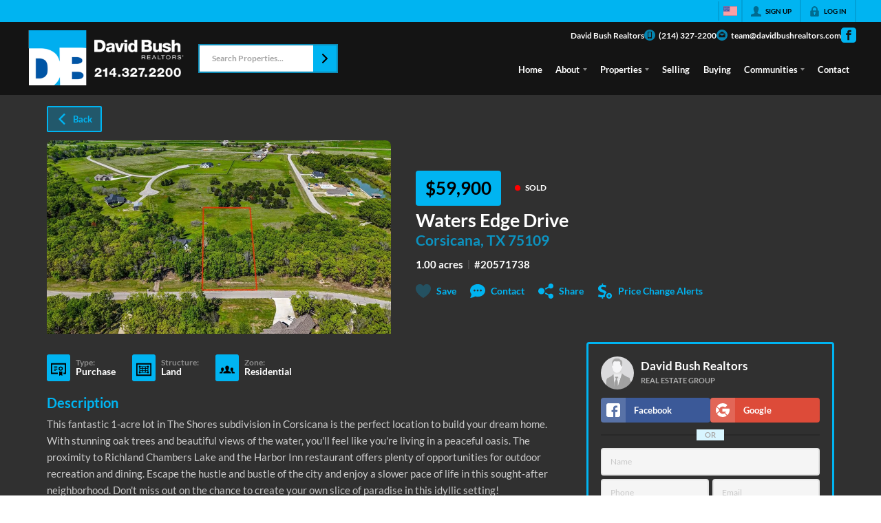

--- FILE ---
content_type: application/javascript
request_url: https://closehackstatic.com/_next/static/chunks/39697-ab98cd6cfeccf0db.js
body_size: 15728
content:
"use strict";(self.webpackChunk_N_E=self.webpackChunk_N_E||[]).push([[39697],{14517:(e,t,n)=>{n.d(t,{u:()=>a});var a=[{name:"Buyer Deal",name_short:"Buyer",sublabel:"Client wants to buy a Property",value:1},{name:"Seller Deal",name_short:"Seller",sublabel:"Client wants to sell a Property",value:2},{name:"Tenant Deal",name_short:"Tenant",sublabel:"Client wants to rent a Property",value:3},{name:"Landlord Deal",name_short:"Landlord",sublabel:"Client wants to find a Tenant",value:4}]},26649:(e,t,n)=>{n.d(t,{A:()=>p});var a=n(61975),l=n(82732),s=n(22043),i=n(71450),r=n(95155),o=n(12115),u=n(18191),c=n(46010),d=n(79472),m=n(32530),_=n(30218).Ay.div.withConfig({componentId:"sc-ebdb3a33-0"})([""," .message_preview_email_body{line-height:22px;font-size:15px;> *{line-height:inherit;}p{margin-bottom:4px;}}.message_preview_header{background:var(--dash-bg-light-06,#e0e0e0);color:var(--dash-text,inherit);padding:6px 12px;label{margin:0;align-items:center;span{font-size:11px;font-weight:700;-webkit-font-smoothing:antialiased;}i[data-mask-icon]{margin-right:6px;width:12px;height:12px;background-color:var(--dash-icon,currentColor);}}}.message_preview_view_switcher{display:flex;ul{flex:1;display:inline-flex;padding:0;margin:0;align-items:center;margin:8px 18px;margin-top:14px;margin-bottom:0;overflow:hidden;li{background:var(--dash-bg-light-06,#e8e8e8);text-align:center;cursor:pointer;display:flex;align-items:center;justify-content:center;padding:8px 10px;border-right:2px solid var(--dash-border,#d9d9d9);&:last-child{border-right:none;}&.active{background:",";i[data-mask-icon]{background-color:",";}}i[data-mask-icon]{width:12px;height:12px;background-color:var(--dash-icon,currentColor);}}}.message_preview_refresh{padding:12px;cursor:pointer;i[data-mask-icon]{opacity:0.4;width:16px;height:16px;background-color:var(--dash-icon,currentColor);&:hover{opacity:1;}}}}.message_preview_label{font-size:12px;text-transform:uppercase;font-weight:600;opacity:0.4;}.message_preview_subject{font-weight:700;font-size:15px;line-height:22px;margin-bottom:8px;}.message_preview_content{font-weight:700;font-size:14px;line-height:22px;}.message_preview_html_container{max-width:100%;}"],function(e){return e.$height&&"\n        height: ".concat(e.$height,";\n        overflow-y: auto;\n        overflow-x: hidden;\n    ")},function(e){return e.theme.color_primary},function(e){return(0,m.readableColor)(e.theme.color_primary)});let p=function(e){var t=e.emailSubject,m=e.emailContent,p=e.smsContent,h=e.templates,y=e.emailTemplateId,g=e.emailContentType,f=void 0===g?"plain":g,v=e.emailTemplateParams,b=e.signature,x=void 0!==b&&b,j=e.substitutions,k=void 0===j?{}:j,C=e.showEmail,w=e.showSms,S=e.previewView,A=void 0===S?"list":S,D=e.setPreviewView,R=e.height,T=e.customTitle,L=e.onRefresh,M=(0,s._)((0,o.useState)(null),2),E=M[0],P=M[1],N=(0,s._)((0,o.useState)(null),2),H=N[0],z=N[1];(0,o.useEffect)(function(){(0,a._)(function(){var e,a,l;return(0,i.YH)(this,function(s){switch(s.label){case 0:if(!(t&&k))return[3,5];s.label=1;case 1:return s.trys.push([1,3,,4]),e=t,Object.keys(k).forEach(function(t){if(null!==k[t]&&void 0!==k[t]){var n=RegExp("\\{".concat(t,"\\}"),"g");e=e.replace(n,"<font style='color:green'>".concat(k[t],"</font>"))}}),e=e.replace(/\{(\w+)\}/g,"<font style='color:red'>{$1}</font>"),[4,Promise.all([n.e(85948),n.e(7389)]).then(n.t.bind(n,7389,23))];case 2:return a=s.sent().default,l={},Object.keys(k).forEach(function(e){null!==k[e]&&void 0!==k[e]&&(l[e]="<font style='color:green'>".concat(k[e],"</font>"))}),P(a.compile(e)(l).replace(/\{\{(\w+)\}\}/g,"<font style='color:red'>{{$1}}</font>")),[3,4];case 3:return console.error("Error compiling email subject:",s.sent()),P(t),[3,4];case 4:return[3,6];case 5:P(t||null),s.label=6;case 6:return[2]}})})()},[t,k]);var F="string"==typeof m?m:m||"";"plain"===f&&x&&F&&(F+="<br />{{email_signature}}"),F&&"string"==typeof F&&k&&(Object.keys(k).forEach(function(e){if(null!==k[e]&&void 0!==k[e]){var t=RegExp("\\{".concat(e,"\\}"),"g");F=F.replace(t,"<font style='color:green'>".concat(k[e],"</font>"))}}),F=F.replace(/\{(\w+)\}/g,"<font style='color:red'>{$1}</font>")),F&&"string"==typeof F&&0===F.replace(/<[^>]*>?/gm,"").trim().length&&!F.match(/<img/g)&&(F=null),(0,o.useEffect)(function(){(0,a._)(function(){var e,t,a,s,r,o,u;return(0,i.YH)(this,function(i){switch(i.label){case 0:if(!(h&&y))return[3,5];if(!((e=h.find(function(e){return e.id==y}))&&k))return[3,4];i.label=1;case 1:return i.trys.push([1,3,,4]),t=e.html,a=(0,l._)({},k),s=e.params.reduce(function(e,t){return e[t.key]=t.value,e},{}),x||(a.email_signature_html="",a.email_signature=""),m&&(a.content=F),a=v?(0,l._)({},a,s,v):(0,l._)({},a,s),[4,Promise.all([n.e(85948),n.e(7389)]).then(n.t.bind(n,7389,23))];case 2:return o=r=i.sent().default.compile(t)(a),a.content&&"string"==typeof a.content&&(u=a.content,Object.keys(k||{}).forEach(function(e){if(null!==k[e]&&void 0!==k[e]){var t=RegExp("\\{".concat(e,"\\}"),"g");u=u.replace(t,"<font style='color:green'>".concat(k[e],"</font>"))}}),u=u.replace(/\{(\w+)\}/g,"<font style='color:red'>{$1}</font>"),r.includes(a.content)&&(o=r.replace(a.content,u))),z(o),[3,4];case 3:return console.error("Error generating email HTML:",i.sent()),z(null),[3,4];case 4:return[3,6];case 5:z(null),i.label=6;case 6:return[2]}})})()},[h,y,v,k,m,x,F]);var B="string"==typeof p?p:p||"";if(B&&"string"==typeof B&&k)try{Object.keys(k).forEach(function(e){if(B&&"string"==typeof B&&null!==k[e]&&void 0!==k[e]){var t=RegExp("\\{".concat(e,"\\}"),"g");B=B.replace(t,"<font style='color:green'>".concat(k[e],"</font>"));var n=RegExp("\\{\\{".concat(e,"\\}\\}"),"g");B=B.replace(n,"<font style='color:green'>".concat(k[e],"</font>"))}}),"string"==typeof B&&(B=(B=B.replace(/\{(\w+)\}/g,"<font style='color:red'>{$1}</font>")).replace(/\{\{(\w+)\}\}/g,"<font style='color:red'>{{$1}}</font>"))}catch(e){console.error("Error processing SMS substitutions:",e)}return(0,r.jsxs)(_,{$height:R,children:[void 0!==C&&C?(0,r.jsxs)(d.Pr.Module,{children:[(0,r.jsx)("div",{className:"message_preview_header",children:(0,r.jsx)(u.A,{color:"",icon:"email",children:T?"".concat(T," - Email"):"Email Preview"})}),"html"===f&&y&&(0,r.jsxs)("div",{className:"message_preview_view_switcher",children:[(0,r.jsxs)("ul",{children:[(0,r.jsx)("li",{className:"email"===A?"active":"",onClick:function(){return D("email")},children:(0,r.jsx)(c.A,{i:"eye"})}),(0,r.jsx)("li",{className:"list"===A?"active":"",onClick:function(){return D("list")},children:(0,r.jsx)(c.A,{i:"list"})})]}),L&&(0,r.jsx)("div",{className:"message_preview_refresh",children:(0,r.jsx)(c.A,{i:"refresh",onClick:L})})]}),(0,r.jsxs)(d.Pr.ModuleBody,{$pad:!0,children:[(0,r.jsx)("div",{className:"message_preview_label",children:"Email Address"}),(0,r.jsx)("div",{className:"message_preview_subject",dangerouslySetInnerHTML:{__html:(null==k?void 0:k.email)||"None"}}),"list"===A?(0,r.jsxs)(r.Fragment,{children:[(0,r.jsx)("div",{className:"message_preview_label",children:"Email Subject"}),(0,r.jsx)("div",{className:"message_preview_subject",dangerouslySetInnerHTML:{__html:E||"None"}}),(0,r.jsx)("div",{className:"message_preview_label",children:"Email Body"}),(0,r.jsx)("div",{className:"message_preview_email_body",dangerouslySetInnerHTML:{__html:F&&"string"==typeof F?F.replaceAll("\n","<br />"):F||"None"}})]}):(0,r.jsx)("div",{className:"message_preview_html_container",children:h&&y&&h.find(function(e){return e.id==y})?(0,r.jsxs)("div",{children:[(0,r.jsx)("div",{className:"message_preview_label",children:"Email Subject"}),(0,r.jsx)("div",{className:"message_preview_subject",dangerouslySetInnerHTML:{__html:E||"None"}}),(0,r.jsx)("div",{className:"message_preview_label",children:"Email Body"}),(0,r.jsx)("div",{className:"message_preview_email_body",dangerouslySetInnerHTML:{__html:H||"None"}})]}):null})]})]}):null,void 0!==w&&w?(0,r.jsxs)(d.Pr.Module,{children:[(0,r.jsx)("div",{className:"message_preview_header",children:(0,r.jsx)(u.A,{color:"",icon:"phone",children:T?"".concat(T," - SMS"):"SMS Preview"})}),(0,r.jsxs)(d.Pr.ModuleBody,{$pad:!0,children:[(0,r.jsx)("div",{className:"message_preview_label",children:"Message"}),(0,r.jsx)("div",{className:"message_preview_content",dangerouslySetInnerHTML:{__html:B||"None"}})]})]}):null]})}},35264:(e,t,n)=>{n.d(t,{A:()=>r});var a=n(95155),l=n(30218),s=n(17),i=l.Ay.div.withConfig({componentId:"sc-558c8bd8-0"})(["line-height:1.3;word-break:break-word;> div{font-size:9.5px;line-height:1.3;word-break:break-word;}font{style:inline-block;margin-left:6px;font-size:inherit;font-weight:inherit;}a{color:inherit;font-weight:600;text-decoration:underline !important;}"]);let r=function(e){var t=e.content,n=(0,s.o)().server.website,l=!0,r="I consent to receive text messages from CloseHack at the phone number provided above. Frequency depends on your selected preferences & market\n    activity. Message & data rates may apply. \n\n    Reply STOP to opt-out, or HELP for help.";return t&&t.replace(/<[^>]*>?/gm,"").trim().length>0?r=t:n&&"archived"!=n.status&&(r="I consent to receive text messages from ".concat(n.name," at the phone number provided above. Frequency depends on your selected preferences & market\n        activity. Message & data rates may apply. \n\n        Reply STOP to opt-out, or HELP for help."),n.config&&Object.keys(n.config).includes("phone_opt_in_disclaimer")&&(r=n.config.phone_opt_in_disclaimer,l=!1)),l&&(r+="",r+='<font> <a href="/terms" target="_blank">Terms</a> | <a href="/privacy" target="_blank">Privacy</a> </font>'),(0,a.jsx)(i,{children:(0,a.jsx)("div",{dangerouslySetInnerHTML:{__html:r}})})}},38686:(e,t,n)=>{n.d(t,{Gq:()=>s,QQ:()=>i,TZ:()=>l,W7:()=>r,sm:()=>a});var a=[{name:"Client Status Idle",value:"idle_status"},{name:"Client Birthday",value:"birthday"},{name:"Client Logged In",value:"recent_login"}],l=[{name:"Today",value:"today"},{name:"Yesterday",value:"yesterday"},{name:"This Week",value:"week"},{name:"This Month",value:"mtd"},{name:"This Year",value:"year"},{name:"All Time",value:"all"},{name:"Custom Dates",value:"custom"}],s=[{name:"ASAP",value:"asap"},{name:"1-3 Months",value:"1-3mo"},{name:"3-6 Months",value:"3-6mo"},{name:"6-12 Months",value:"6-12mo"},{name:"12+ Months",value:"12mo"}],i=[{name:"Re-Assign Agent",value:"reassign_agent"},{name:"Update Role",value:"update_role"},{name:"Update Status",value:"update_status"},{name:"Update Urgency",value:"update_urgency"},{name:"Update Drip",value:"update_drip"},{name:"Add Tag",value:"tag_create"},{name:"Remove Tag",value:"tag_delete"},{name:"Re-Cache Data",value:"search_index_update"},{name:"Update Email Subscription",value:"email_subscribe"},{name:"Merge Duplicates",value:"merge_duplicates"},{name:"Export to CSV",value:"export_csv"},{name:"Create Search",value:"search_create"},{name:"Merge",value:"merge"},{name:"Delete",value:"delete"}],r=[{name:"Full Name",value:"full_name"},{name:"First Name",value:"name",values_match:"first_name"},{name:"Last Name",value:"last_name"},{name:"Agent",value:"agent_name"},{name:"Role",value:"client_role"},{name:"Status",value:"client_status"},{name:"Urgency",value:"client_urgency"},{name:"Bio",value:"bio"},{name:"Est. Closing Cost",value:"desired_cost"},{name:"Est. Closing Date",value:"desired_date"},{name:"Desired Area",value:"desired_area"},{name:"Desired Zip Code",value:"desired_zip"},{name:"Desired County",value:"desired_county"},{name:"Timeframe",value:"desired_timeframe"},{name:"Searched City",value:"visited_city"},{name:"Searched Cost",value:"visited_cost"},{name:"Address",value:"address"},{name:"Address City",value:"city"},{name:"Address State",value:"state"},{name:"Address Zip",value:"zip"},{name:"Property Address",value:"property_address"},{name:"Property City",value:"property_address_city"},{name:"Property State",value:"property_address_state"},{name:"Property Zip",value:"property_address_zip"},{name:"Selling Property Address",value:"property_selling_address"},{name:"Selling Property City",value:"property_selling_address_city"},{name:"Selling Property State",value:"property_selling_address_state"},{name:"Selling Property Zip",value:"property_selling_address_zip"},{name:"Gender",value:"gender"},{name:"Birthday",value:"birthday"},{name:"Closing Date",value:"closing_date"},{name:"Closing Cost",value:"closing_cost"},{name:"Email",value:"email"},{name:"Secondary Email",value:"email_secondary"},{name:"Phone",value:"phone"},{name:"Home Phone",value:"phone_home"},{name:"Office Phone",value:"phone_office"},{name:"Fax Number",value:"phone_fax"},{name:"Contact #2 Name",value:"contact_secondary"},{name:"Contact #2 Email",value:"contact_secondary_email"},{name:"Contact #2 Phone",value:"contact_secondary_phone"},{name:"Contact #3 Name",value:"contact_tertiary"},{name:"Contact #3 Email",value:"contact_tertiary_email"},{name:"Contact #3 Phone",value:"contact_tertiary_phone"},{name:"Spouse",value:"spouse"},{name:"Children",value:"children"},{name:"Source",value:"source"},{name:"Min Beds",value:"beds_min"},{name:"Min Baths",value:"baths_min"},{name:"Min Cost",value:"cost_min"},{name:"Max Cost",value:"cost_max"},{name:"Min SqFt",value:"sqft_min"},{name:"Date Created",value:"date_created"},{name:"Last Login",value:"date_last_login"},{name:"Last Interacted",value:"date_last_interacted"},{name:"Drip Sequence",value:"drip_tag_name"},{name:"Buying Timeframe",value:"buying_timeframe"},{name:"Seller Stats",value:"seller_stats"},{name:"Company Lender",value:"company_lender"},{name:"Client Event Interactions",value:"client_event_interactions"},{name:"Company Lender Name",value:"company_lender_name"},{name:"Areas",value:"areas"},{name:"Image",value:"image"},{name:"Seller Valuation",value:"seller_valuation"},{name:"Source Details",value:"source_details"},{name:"Company Title",value:"company_title"},{name:"Permalink",value:"permalink"},{name:"Client Source",value:"client_source"},{name:"Spouse Email",value:"spouse_email"},{name:"Source Url",value:"source_url"},{name:"Company Lender Email",value:"company_lender_email"},{name:"Housing Current",value:"housing_current"},{name:"Spouse Phone",value:"spouse_phone"},{name:"Phone Raw",value:"phone_raw"},{name:"Preferred Contact",value:"preferred_contact"},{name:"Title Company Name",value:"company_title_name"},{name:"Website",value:"website"},{name:"Seller Address",value:"seller_address"},{name:"Listings Saved",value:"listings_saved"},{name:"Company Title Phone",value:"company_title_phone"},{name:"Company Title Email",value:"company_title_email"},{name:"Clients Referred Total",value:"clients_referred_total"},{name:"Listings Viewed",value:"listings_viewed"},{name:"Searches Saved",value:"searches_saved"},{name:"Lender Company Phone",value:"company_lender_phone"},{name:"Clients Referred",value:"clients_referred"},{name:"Searches Viewed",value:"searches_viewed"},{name:"Birthday Year",value:"birthday_year"},{name:"Birthday Month",value:"birthday_month"},{name:"Birthday Day",value:"birthday_day"},{name:"Social Facebook",value:"social_facebook"},{name:"Social Twitter",value:"social_twitter"},{name:"Social Instagram",value:"social_instagram"},{name:"Social Linkedin",value:"social_linkedin"},{name:"Date Last Meeting",value:"date_last_meeting"},{name:"Date Last Listing Saved",value:"date_last_listing_saved"},{name:"Date Last Role Change",value:"date_last_role_change"},{name:"Date Last Showing",value:"date_last_showing"},{name:"Date Last Status Change",value:"date_last_status_change"},{name:"Date Last Search Viewed",value:"date_last_search_viewed"},{name:"Date Last Urgency Change",value:"date_last_urgency_change"},{name:"Date Updated",value:"date_updated"},{name:"Date Last Search Saved",value:"date_last_search_saved"},{name:"Date Last Emailed",value:"date_last_emailed"},{name:"Date Last Listing Viewed",value:"date_last_listing_viewed"},{name:"Date Last Called",value:"date_last_called"},{name:"Tags",value:"tags"}]},39697:(e,t,n)=>{n.d(t,{Yc:()=>ee,Zf:()=>F,pn:()=>p,kX:()=>g,pZ:()=>X,AJ:()=>E,xy:()=>k,GJ:()=>B,SN:()=>f,NG:()=>en,y$:()=>v});var a=n(61975),l=n(82732),s=n(45849),i=n(71450),r=n(95155),o=n(75848),u=n(51517),c=n(17),d=n(38686),m=n(59466),_=n(81897);let p=function(e){var t=(0,c.o)().dispatch,n=(0,o.Ls)().fetcher,p=e.modal,h=p&&p.client;return(0,r.jsxs)(u.A,{show:!!p&&"client_desires"==p.type&&(!p.status||"success"!=p.status),size:"lg",onHide:function(){return t((0,m.Dj)({modal:null}))},children:[(0,r.jsx)(u.A.Header,{closeButton:!0,children:(0,r.jsx)(u.A.Title,{children:"Update Pipeline Goal"})}),(0,r.jsx)(u.A.Body,{children:h&&(0,r.jsx)(_.A,{onSubmit:function(e){return(0,a._)(function(){return(0,i.YH)(this,function(a){switch(a.label){case 0:console.log("handleAgentClientDesiresUpdate!"),a.label=1;case 1:return a.trys.push([1,3,,4]),[4,n.post("/handlers/agent/clients/desires-update",(0,s._)((0,l._)({},e),{client_id:p&&p.client&&p.client.id}))];case 2:return a.sent().data,t((0,m.Dj)({modal:{type:"client_desires",status:"success"}})),[3,4];case 3:return console.log("ERROR",a.sent()),[3,4];case 4:return[2]}})})()},fieldCols:6,fields:[{key:"client_name",type:"text",label:"Client",disabled:!0,value:h.full_name},{key:"desired_date",type:"date",label:"Desired Closing Date",value:h.desired_date,cols:2},{key:"desired_timeframe",type:"select",values:d.Gq,label:"Desired Timeframe",value:h.desired_timeframe,cols:2},{key:"desired_cost",type:"text",label:"Desired Closing Price",value:h.desired_cost,cols:2},{key:"desired_area",type:"text",label:"Desired Area / City",value:h.desired_area,cols:2},{key:"desired_zip",type:"text",label:"Desired Zip",value:h.desired_zip,cols:2},{key:"desired_county",type:"text",label:"Desired County",value:h.desired_county,cols:2}],buttons:[{key:"submit",type:"submit",label:"Update",size:"small",icon:"submit"}]})})]})};var h=n(22043),y=n(12115);let g=function(e){var t=(0,c.o)().server.mls,n=(0,o.Ls)().fetcher,d=(0,c.o)().dispatch,p=e.modal,g=(0,h._)((0,y.useState)({search_type:"city",search:t&&t[0]&&t[0].city,cost:"",property_zone_ids:"1",property_type_ids:"26",property_structure_ids:"3,4,9,10",property_status_ids:"3,6,7",area_min:"",area_max:"",baths_min:"",baths_max:"",beds_min:"",beds_max:"",acres_min:"",acres_max:""}),2),f=g[0],v=g[1],b=p&&p.client;return(0,r.jsxs)(u.A,{show:!!p&&"search"==p.type&&(!p.status||"success"!=p.status),onHide:function(){return d((0,m.Dj)({modal:null}))},children:[(0,r.jsx)(u.A.Header,{closeButton:!0,children:(0,r.jsx)(u.A.Title,{children:"Create Listing Alert"})}),(0,r.jsx)(u.A.Body,{children:b&&(0,r.jsx)(_.A,{onSubmit:function(e){return(0,a._)(function(){return(0,i.YH)(this,function(t){switch(t.label){case 0:console.log("handleClientSearchCreate!"),t.label=1;case 1:return t.trys.push([1,3,,4]),[4,n.post("/handlers/front/listings-search-saved-create",(0,l._)({},e))];case 2:return t.sent().data,d((0,m.Dj)({modal:{type:"search",status:"success"}})),[3,4];case 3:return console.log("ERROR",t.sent()),[3,4];case 4:return[2]}})})()},fields:[{key:"client_name",type:"text",label:"Client",disabled:!0,value:b.name},{key:"search_type",type:"select",label:"Search Type",value:f.search_type,values:[{name:"area",value:"area"},{name:"city",value:"city"},{name:"county",value:"county"},{name:"subdivision",value:"subdivision"},{name:"zip",value:"zip"}],onChange:function(e){return v((0,s._)((0,l._)({},f),{search_type:e}))}},{key:"search",type:"text",label:"Search Query",value:f.search,sublabel:"ex. 'Austin', '74322', corresponding to search type",onChange:function(e){return v((0,s._)((0,l._)({},f),{search:e}))}},{key:"cost",type:"minmax",label:"Cost",suggestions:[25e4,5e5,75e4,1e6,15e5,2e6,3e6,5e6,75e5,1e7],value:f.cost,onChange:function(e){return v((0,s._)((0,l._)({},f),{cost:e.value}))}},{key:"property_zone_ids",label:"Property Zone",type:"multicheckbox",cols:6,values:[{value:1,name:"Residential"},{value:2,name:"Commercial"}],value:f.property_zone_ids,onChange:function(e){return v((0,s._)((0,l._)({},f),{property_zone_ids:e}))}},{key:"property_type_ids",label:"Property Type",type:"multicheckbox",cols:6,values:[{value:26,name:"For Sale"},{value:27,name:"For Rent"},{value:28,name:"Multi-Family"}],value:f.property_type_ids,onChange:function(e){return v((0,s._)((0,l._)({},f),{property_type_ids:e}))}},{key:"property_status_ids",label:"Property Status",cols:6,type:"multicheckbox",values:[{value:3,name:"Available"},{value:6,name:"Pending"},{value:7,name:"Accepting Backup Offers"},{value:13,name:"Coming Soon"},{value:8,name:"Closed"},{value:12,name:"Off Market"},{value:11,name:"Expired"},{value:10,name:"Withdrawn"}],value:f.property_status_ids,onChange:function(e){return v((0,s._)((0,l._)({},f),{property_status_ids:e}))}},{key:"property_structure_ids",label:"Property Structure",type:"multicheckbox",cols:6,values:[{value:3,name:"House"},{value:4,name:"Attached Home"},{value:9,name:"Unit"},{value:10,name:"Manufactured/Mobile Home"},{value:7,name:"Lot/Land"},{value:8,name:"Farm/Ranch"},{value:21,name:"Commercial"},{value:11,name:"Retail"},{value:20,name:"Hotel"},{value:18,name:"Warehouse"},{value:15,name:"Medical"},{value:14,name:"Office"},{value:13,name:"Restaurant"},{value:12,name:"Industrial"}],value:f.property_structure_ids,onChange:function(e){return v((0,s._)((0,l._)({},f),{property_structure_ids:e}))}},{key:"beds_min",type:"text",label:"Min Beds",cols:6,value:f.beds_min,onChange:function(e){return v((0,s._)((0,l._)({},f),{beds_min:e}))}},{key:"beds_max",type:"text",label:"Max Beds",cols:6,value:f.beds_max,onChange:function(e){return v((0,s._)((0,l._)({},f),{beds_max:e}))}},{key:"baths_min",type:"text",label:"Min Baths",cols:6,value:f.baths_min,onChange:function(e){return v((0,s._)((0,l._)({},f),{baths_min:e}))}},{key:"baths_max",type:"text",label:"Max Baths",cols:6,value:f.baths_max,onChange:function(e){return v((0,s._)((0,l._)({},f),{baths_max:e}))}},{key:"area_min",type:"text",label:"Min SqFt",cols:6,value:f.area_min,onChange:function(e){return v((0,s._)((0,l._)({},f),{area_min:e}))}},{key:"area_max",type:"text",label:"Max SqFt",cols:6,value:f.beds_min,onChange:function(e){return v((0,s._)((0,l._)({},f),{area_max:e}))}},{key:"acres_min",type:"text",label:"Min Acres",cols:6,value:f.acres_min,onChange:function(e){return v((0,s._)((0,l._)({},f),{acres_min:e}))}},{key:"acres_max",type:"text",label:"Max Acres",cols:6,value:f.acres_max,onChange:function(e){return v((0,s._)((0,l._)({},f),{acres_max:e}))}}],buttons:[{key:"submit",type:"submit",label:"Submit",size:"small",icon:"submit"}]})})]})},f=function(e){var t=(0,c.o)().dispatch,n=(0,o.Ls)().fetcher,d=e.modal,p=d&&d.login_id,h=d&&d.agent_id;return(0,r.jsxs)(u.A,{show:!!d&&"agent_payment_method_create"==d.type&&(!d.status||"success"!=d.status),onHide:function(){return t((0,m.Dj)({modal:null}))},size:"lg",children:[(0,r.jsx)(u.A.Header,{closeButton:!0,children:(0,r.jsx)(u.A.Title,{children:"Add Payment Method"})}),(0,r.jsx)(u.A.Body,{children:(0,r.jsx)(_.A,{onSubmit:function(e){return(0,a._)(function(){var a;return(0,i.YH)(this,function(i){switch(i.label){case 0:console.log("handleAgentPaymentMethodCreate!"),i.label=1;case 1:return i.trys.push([1,3,,4]),[4,n.post("/handlers/front/payment-method-create",(0,s._)((0,l._)({},e),{login_id:p,agent_id:h}))];case 2:if(console.log("handlePaymentMethodCreate",a=i.sent().data),!a.ok)return[2,{error:a.message}];return t((0,m.Dj)({modal:{type:"agent_payment_method_create",status:"success"}})),[3,4];case 3:return console.log("ERROR",i.sent()),[3,4];case 4:return[2]}})})()},fields:[{key:"nonce",type:"credit_card",value:""}],buttons:[{key:"submit",type:"submit",label:"Update",icon:"submit",size:"small"}]})})]})},v=function(e){var t=(0,c.o)().server,n=(t.website,t.auth.agent);t.mls;var s=(0,o.Ls)().fetcher,d=(0,c.o)().dispatch,p=e.modal,h=p&&p.support_ticket;return(0,r.jsxs)(u.A,{show:!!p&&"support_ticket_create"==p.type&&(!p.status||"success"!=p.status),onHide:function(){return d((0,m.Dj)({modal:null}))},size:"lg",children:[(0,r.jsx)(u.A.Header,{closeButton:!0,children:(0,r.jsx)(u.A.Title,{children:h&&h.title?h.title:"Create Support Ticket"})}),(0,r.jsx)(u.A.Body,{children:(0,r.jsx)(_.A,{onSubmit:function(e){return(0,a._)(function(){return(0,i.YH)(this,function(t){switch(t.label){case 0:console.log("handleSupportTicketCreate!"),t.label=1;case 1:return t.trys.push([1,3,,4]),[4,s.post("/handlers/agent/tickets/create",(0,l._)({agent_id:n.id},e))];case 2:return console.log("handlePaymentMethodCreate",t.sent().data),d((0,m.Dj)({modal:null})),[3,4];case 3:return console.log("ERROR",t.sent()),[3,4];case 4:return[2]}})})()},easyFiles:!0,fields:[{key:"subject",type:"text",label:"Subject",placeholder:"General Request",value:h&&h.subject?h.subject:""},{key:"message",type:"rich-textarea",label:"Message",value:h&&h.message?h.message:"",validate:!0},{key:"files",type:"file",label:"Files",url:"/handlers/website/upload",path:"/support_tickets",value:"",size:"wide"}],buttons:[{key:"submit",type:"submit",label:"Send",size:"small",icon:"submit"}]})})]})};var b=n(20063),x=n(46051),j=n(35264);let k=function(e){var t,n,d,p,h,y,g,f,v,k=(0,c.o)().server,C=k.website,w=k.auth,S=(w.notification_streams,w.agent),A=(w.permissions,w.notification_stream_types,w.event_types,k.auth),D=(0,o.Ls)().fetcher;(0,b.useRouter)();var R=(0,c.o)().dispatch,T=e.modal,L=null!=(v=T&&["notification_stream_update"].includes(T.type)&&T.notification_stream_type)?v:"",M=function(){R((0,m.Dj)({modal:{type:"notification_stream_update",status:"success"}}))};return(0,r.jsx)(r.Fragment,{children:(0,r.jsxs)(u.A,{show:!!T&&"notification_stream_update"==T.type&&(!T.status||"success"!=T.status),onHide:M,children:[(0,r.jsx)(u.A.Header,{closeButton:!0,children:(0,r.jsx)(u.A.Title,{children:"Update Notifications"})}),(0,r.jsx)(u.A.Body,{children:(0,r.jsx)(_.A,{onSubmit:function(e){return(0,a._)(function(){var t;return(0,i.YH)(this,function(n){switch(n.label){case 0:return n.trys.push([0,2,,3]),[4,D.post("/handlers/agent/notifications/stream-update",(0,s._)((0,l._)({},e),{type:L,website_id:C.id,agent_id:S.id}))];case 1:return console.log("notification_stream updated",t=n.sent().data),M(),R((0,m.bj)({auth:(0,s._)((0,l._)({},A),{notification_streams:t.notification_streams})})),t.sms_opt_in_sent&&R((0,m.Dj)({notification:{title:"SMS Opt-In Sent!",message:(0,r.jsx)(r.Fragment,{children:(0,r.jsx)("p",{children:"Please check your phone for an opt-in message."})})}})),[3,3];case 2:return console.log("ERROR",n.sent()),[3,3];case 3:return[2]}})})()},fieldCols:"4",gridRows:"1",fields:[{key:"type",value:L?x.L.filter(function(e){return e.value==L}).length?x.L.filter(function(e){return e.value==L})[0].name:L:"",type:"text",label:"Notification Type",disabled:!0,validate:!0},{key:"notification_sms",type:"checkbox",label:"SMS Alerts",value:(null==A||null==(t=A.notification_streams)?void 0:t.filter(function(e){return e.type==L}).length)>0?A.notification_streams.filter(function(e){return e.type==L})[0].notification_sms:0},{key:"notification_sms_phone",type:"text",label:"Phone Number",value:(null==A||null==(n=A.notification_streams)?void 0:n.filter(function(e){return e.type==L}).length)>0?A.notification_streams.filter(function(e){return e.type==L})[0].notification_sms_phone||A.agent.phone:null==(d=A.agent)?void 0:d.phone,gate:[{field:"notification_sms",value:1}]},{key:"notification_sms_opt_in",type:"checkbox",label:(0,r.jsx)(j.A,{}),label_error:"SMS Opt-In Disclaimer",validate:!0,value:(null==A||null==(p=A.notification_streams)?void 0:p.filter(function(e){return e.type==L}).length)>0?A.notification_streams.filter(function(e){return e.type==L})[0].notification_sms:0,gate:[{field:"notification_sms",value:1}]},{key:"notification_email",type:"checkbox",label:"Email Alerts",value:(null==A||null==(h=A.notification_streams)?void 0:h.filter(function(e){return e.type==L}).length)>0?A.notification_streams.filter(function(e){return e.type==L})[0].notification_email:0},{key:"notification_email_address",type:"text",label:"Email Address",value:(null==A||null==(y=A.notification_streams)?void 0:y.filter(function(e){return e.type==L}).length)>0&&A.notification_streams.filter(function(e){return e.type==L})[0].notification_email_address||(A.agent?A.agent.email:A.client?A.client.email:""),gate:[{field:"notification_email",value:1}]},{key:"notification_telegram",type:"checkbox",label:"Telegram Alerts",value:(null==A||null==(g=A.notification_streams)?void 0:g.filter(function(e){return e.type==L}).length)>0?A.notification_streams.filter(function(e){return e.type==L})[0].notification_telegram:0},{key:"notification_telegram_chat_id",type:"search",label:"Telegram Username",sublabel:"Start a Telegram chat with @CloseHackBot to see your username above.",validate:!0,value:(null==A||null==(f=A.notification_streams)?void 0:f.filter(function(e){return e.type==L}).length)>0?A.notification_streams.filter(function(e){return e.type==L})[0].notification_telegram_chat_id:null,link:{label:"Re-Scan",onClick:function(){(0,a._)(function(){return(0,i.YH)(this,function(e){switch(e.label){case 0:return e.trys.push([0,2,,3]),[4,D.post("/handlers/agent/telegram/sync")];case 1:return e.sent().data,[3,3];case 2:return console.log("handleNotificationStreamTelegramSync error.",e.sent()),[3,3];case 3:return[2]}})})()}},search:{database:"default",table:"telegram_chats",where:A&&A.agent&&A.agent.id?" (j.id is null or j.agent_id = "+(A&&A.agent&&A.agent.id)+")":" (j.id is null)",search_columns:"name,external_id",display_columns:"name,external_id",display_format:"{name} ({external_id})",join_type:"left",join_table:"notification_streams",join_column:"id",join_column_foreign:"notification_telegram_chat_id",group_by:"id"},gate:[{field:"notification_telegram",value:1}]}],buttons:[{key:"submit",type:"submit",icon:"submit",size:"small",label:"Update"},{key:"cancel",type:"button",color:"gray",icon:"cancel",size:"small",fillType:"light",label:"Cancel",onClick:M}]})})]})})};var C=n(45377),w=n(21001),S=n.n(w),A=n(53505),D=n(63365),R=n(79472),T=n(39422),L=n(40197),M=n(43646);let E=function(e){var t,n,l,s,d,_,p,h,g,f,v=(0,c.o)().server,x=(v.website,v.serv_secondary),j=v.auth;j.notification_streams,j.agent,j.permissions,j.event_types,v.auth;var k=(0,o.Ls)().fetcher,w=(0,b.useRouter)(),E=(0,c.o)().dispatch,P=e.modal,N=null!=(h=P&&["lead_update","lead_delete"].includes(P.type)&&P.lead)?h:"",H=null!=(g=P&&["lead_update","lead_delete"].includes(P.type)&&P.lead_id)?g:"",z=null!=(f=P&&["lead_update","lead_delete"].includes(P.type)&&P.onClose)?f:null,F=function(){z&&z(),E((0,m.Dj)({modal:{type:"lead_update",status:"success"}}))};return(0,y.useEffect)(function(){H&&(!N||N.info.id!=H)&&(0,a._)(function(){var e;return(0,i.YH)(this,function(t){switch(t.label){case 0:if(!H)return[2];t.label=1;case 1:return t.trys.push([1,3,,4]),[4,k.post("/handlers/agent/leads/get",{id:H})];case 2:return console.log("leadGet",e=t.sent().data),E((0,m.Dj)({modal:{type:"lead_update",lead:e.lead,lead_id:H}})),[3,4];case 3:return console.log("ERROR",t.sent()),[3,4];case 4:return[2]}})})()},[H]),(0,r.jsxs)(r.Fragment,{children:[(0,r.jsxs)(u.A,{show:!!P&&"lead_update"==P.type&&(!P.status||"success"!=P.status),onHide:F,size:"xl",children:[(0,r.jsx)(u.A.Header,{closeButton:!0,children:(0,r.jsx)(u.A.Title,{children:"Lead Details"})}),(0,r.jsx)(u.A.Body,{children:N?(0,r.jsxs)(r.Fragment,{children:[(0,r.jsxs)(R.Pr.ButtonList,{children:[N.info.client_id?(0,r.jsx)(T.default,{onClick:function(){F(),w.push("/agent/clients/"+N.info.client_id)},size:"xsmall",color:"primary",icon:"eye",children:"View Client"}):(0,r.jsx)(T.default,{onClick:function(){var e;e=[N.info.id],(0,a._)(function(){var t;return(0,i.YH)(this,function(n){switch(n.label){case 0:return n.trys.push([0,2,,3]),[4,k.post("/handlers/agent/leads/clients-create",{lead_ids:e})];case 1:return console.log("createClients",t=n.sent().data,z),z&&(console.log("onClose"),z()),t&&t.client_ids&&E((0,m.Dj)({notification:{title:"Clients Created!",message:(0,r.jsx)(r.Fragment,{children:(0,r.jsxs)("p",{children:["You have created ",t.client_ids.length," new clients."]})})}})),[3,3];case 2:return console.log("ERROR",n.sent()),[3,3];case 3:return F(),[2]}})})()},size:"xsmall",color:"green",icon:"next",flip:!0,children:"Create Client"}),(0,r.jsx)(T.default,{onClick:function(){E((0,m.Dj)({modal:{type:"lead_delete",lead:N}}))},size:"xsmall",fillType:"hollow",color:"red",icon:"trash",children:"Delete Lead"})]}),(null==N?void 0:N.info.simulated)=="1"&&(0,r.jsxs)("div",{className:"_global_alert _global_alert_warning",children:[(0,r.jsx)("p",{children:(0,r.jsx)("strong",{children:"Simulated Lead"})}),(0,r.jsx)("p",{children:"This lead was created the lead simulator and is not a real lead. Accordingly, it may have skipped a client account creation."})]}),(0,r.jsx)(L.A,{items:[{name:"Name",value:N.info.name||"None"},{name:"Phone",value:N.info.phone||"None"},{name:"Email",value:N.info.email||"None"},{name:"Tag",value:N.info.tags||"None"}].concat((0,C._)(N.lead_messages?N.lead_messages.map(function(e,t){return[{name:"Submission #"+(t+1)+" - "+S()(e.date_created).format("MMM D, YYYY h:mm A"),type:"subtitle"},{name:"URL",full:!0,value:(0,r.jsx)("a",{target:"blank",href:e.url&&e.url.includes("http")?e.url:e.url&&x?x.domain+e.url:e.url||"",children:e.url&&e.url.includes("http")?e.url:e.url&&x?x.domain+e.url:e.url||"None"})},{name:"Message",value:e.message||"None",full:!0},{name:"Email Notification",value:(0,r.jsx)(r.Fragment,{children:"1"==e.email_send?(0,r.jsxs)(r.Fragment,{children:["Sent to: ",e.email_to||"None",e.email_cc&&(0,r.jsxs)(r.Fragment,{children:[(0,r.jsx)("br",{}),"CC: ",e.email_cc||"None"]})]}):(0,r.jsx)(r.Fragment,{children:"Email was not sent."})}),full:!0},{name:"SMS Notification",value:(0,r.jsx)(r.Fragment,{children:"1"==e.sms_send?(0,r.jsxs)(r.Fragment,{children:["Sent to: ",e.sms_to||"None"]}):(0,r.jsx)(r.Fragment,{children:"SMS was not sent."})}),full:!0}].concat((0,C._)(e.user_score&&""!=e.user_score?[{name:"Anti-Robot Score",value:(0,r.jsxs)(r.Fragment,{children:[(0,r.jsxs)("span",{style:{color:e.user_score>.5?"#22c55e":"#ef4444",fontWeight:"bold"},children:[parseInt(100*parseFloat(e.user_score)),"%"]})," ",e.user_score_confidence&&(0,r.jsxs)(r.Fragment,{children:["(",parseInt(100*parseFloat(e.user_score_confidence)),"% confidence)"]})]})}]:[]),[{name:"Lead Routing Channel",value:e.lead_routing_channel&&D.Mp.filter(function(t){return t.value==e.lead_routing_channel}).length>0?D.Mp.filter(function(t){return t.value==e.lead_routing_channel})[0].name:e.lead_routing_channel||"None"},{name:"Client Routing",value:e.client_routing&&D.K8.filter(function(t){return t.value==e.client_routing}).length>0?D.K8.filter(function(t){return t.value==e.client_routing})[0].name:e.client_routing||"None"},{name:"Advanced Routing",value:e.client_routing_advanced&&D.ez.filter(function(t){return t.value==e.client_routing_advanced}).length>0?D.ez.filter(function(t){return t.value==e.client_routing_advanced})[0].name:e.client_routing_advanced||"None"}],(0,C._)(Object.keys(JSON.parse(e.raw)).filter(function(t){return!["id","lead_identity_id","lead_id","website_id","lead_routing_channel","agent_id","client_id","name","phone","email","raw","url","listing_id","mls_id","message","sms_disclaimer","field_order","commit"].includes(t)&&""!=JSON.parse(e.raw)[t]&&JSON.parse(e.raw)[t]}).map(function(t){return{name:t,value:JSON.parse(e.raw)[t],full:!!["message","user_agent","listing_search"].includes(t)}})))}).flat():[]))})]}):(0,r.jsx)("div",{style:{padding:"24px",display:"flex",justifyContent:"center"},children:(0,r.jsx)(A.A,{})})})]}),(0,r.jsx)(M.A,{show:!!P&&"lead_delete"==P.type,onSuccess:function(e){return(0,a._)(function(){return(0,i.YH)(this,function(t){switch(t.label){case 0:return t.trys.push([0,2,,3]),[4,k.post("/handlers/agent/leads/delete",{lead_ids:e})];case 1:return console.log("deleteLeads",t.sent().data),[3,3];case 2:return console.log("ERROR",t.sent()),[3,3];case 3:return F(),[2]}})})()},onFailure:function(){E((0,m.Dj)({modal:{type:"lead_update",lead:N,onClose:z}}))},title:"Delete this lead?",prompt:(0,r.jsx)(r.Fragment,{children:N&&(0,r.jsxs)(r.Fragment,{children:[(0,r.jsxs)("p",{children:["Are you sure you want to ",(0,r.jsx)("strong",{children:"delete"})," this lead?"]}),(0,r.jsxs)("p",{children:["Name: ",(0,r.jsx)("strong",{children:null==N||null==(t=N.info)?void 0:t.name})]}),(0,r.jsxs)("p",{children:["Submissions: ",(0,r.jsx)("strong",{children:null==N||null==(n=N.info)?void 0:n.lead_messages_count})]})]})})}),(0,r.jsx)(M.A,{show:!!P&&"lead_client_delete"==P.type,onSuccess:function(){var e,t;return t=[null==(e=P.lead)?void 0:e.id],(0,a._)(function(){return(0,i.YH)(this,function(e){switch(e.label){case 0:return e.trys.push([0,2,,3]),[4,k.post("/handlers/agent/leads/clients-delete",{lead_ids:t})];case 1:return console.log("deleteLeads",e.sent().data),[3,3];case 2:return console.log("ERROR",e.sent()),[3,3];case 3:return F(),[2]}})})()},onFailure:function(){return F()},title:"Delete this Lead's attached Client?",prompt:(0,r.jsx)(r.Fragment,{children:(null==P?void 0:P.lead)&&(0,r.jsxs)(r.Fragment,{children:[(0,r.jsxs)("p",{children:["Are you sure you'll ",(0,r.jsx)("strong",{children:"delete"})," this lead's attached CRM Client?"]}),(0,r.jsxs)("p",{children:["Name: ",(0,r.jsx)("strong",{children:null==(l=P.lead)?void 0:l.name})]}),(null==(s=P.lead)?void 0:s.phone)&&(0,r.jsxs)("p",{children:["Phone: ",(0,r.jsx)("strong",{children:null==(d=P.lead)?void 0:d.phone})]}),(null==(_=P.lead)?void 0:_.email)&&(0,r.jsxs)("p",{children:["Email: ",(0,r.jsx)("strong",{children:null==(p=P.lead)?void 0:p.email})]})]})})})]})};var P=n(12772),N=n.n(P),H=n(14517),z=n(41715);let F=function(e){var t,n,p,g,f,v,x,j,k=(0,c.o)().server,w=k.auth,S=(w.login,w.permissions,w.agent),A=k.mls,D=(0,o.Ls)().fetcher;(0,b.useRouter)();var R=(0,c.o)().dispatch,T=e.modal,L=T&&["client_deal_create","client_deal_update","client_deal_delete"].includes(T.type)&&T.clientDeal,E=T&&T.clientStatuses,P=T&&T.pipelineClientStatusIds,F=(0,h._)((0,y.useState)(L||{}),2),B=F[0],O=F[1];(0,y.useEffect)(function(){L&&O(L)},[L]);var I=function(){R((0,m.Dj)({modal:{type:"client_deal_update",status:"success"}}))};return(0,r.jsxs)(r.Fragment,{children:[(0,r.jsxs)(u.A,{show:T&&"client_deal_create"==T.type&&(!T.status||"success"!=T.status),onHide:function(){R((0,m.Dj)({modal:null}))},children:[(0,r.jsx)(u.A.Header,{closeButton:!0,children:(0,r.jsx)(u.A.Title,{children:"Create Client Deal"})}),(0,r.jsx)(u.A.Body,{children:(0,r.jsx)(_.A,{onSubmit:function(e){return(0,a._)(function(){return(0,i.YH)(this,function(t){switch(t.label){case 0:return t.trys.push([0,2,,3]),[4,D.post("/handlers/agent/client-deals/create",(0,l._)({},L,e))];case 1:return console.log("Client deal created",t.sent().data),I(),[3,3];case 2:return console.log("ERROR",t.sent()),[3,3];case 3:return[2]}})})()},fieldCols:12,fields:[L&&L.client_id?{key:"client_id",value:L.client_id,type:"hidden"}:{key:"client_id",value:null,placeholder:"Search Clients...",validate:!0,autoFocus:!0,search:{database:"default",table:"clients",where:" agent_id = "+(null==S?void 0:S.id),search_columns:"name,last_name,email",display_columns:"name,last_name,email",display_format:"{name} {last_name} ({email})",min_length:0},type:"search",label:"Client"},{key:"client_deal_type_id",value:(null==L?void 0:L.client_deal_type_id)?L.client_deal_type_id:1,type:"radio",emptyValue:!1,label:"Deal Type",values:H.u,onChange:function(e){O(function(t){return(0,s._)((0,l._)({},t),{client_deal_type_id:e})})}},{key:"client_status_id",value:(null==L?void 0:L.client_status_id)?L.client_status_id:(null==E?void 0:E.length)>0?E[0].id:null,type:"stages",label:"Deal Status",sublabel:"This determines the pipeline stage.",emptyValue:!1,values:(0,C._)(E?E.filter(function(e){return!P||P.includes(e.id)}).map(function(e){return{name:e.name,value:e.id}}):[]),onChange:function(e){O(function(t){return(0,s._)((0,l._)({},t),{client_status_id:e})})}},{key:"desired_area",value:"",type:"text",label:"Target Areas",placeholder:(null==A?void 0:A.length)>0?A[0].city+", "+A[0].state:"",cols:6,onChange:function(e){O(function(t){return(0,s._)((0,l._)({},t),{desired_area:e})})},gate:[{field:"client_deal_type_id",any:[1,3]}]},{key:"listing_address",value:"",type:"text",label:"Listing Address",cols:[1,3].includes(null==B?void 0:B.client_deal_type_id)?6:12,onChange:function(e){O(function(t){return(0,s._)((0,l._)({},t),{listing_address:e})})}},{key:"desired_date_or_timeframe",value:"timeframe",type:"radio",emptyValue:!1,label:"Desired Closing Date",values:[{name:"Timeframe",value:"timeframe"},{name:"Specific Date",value:"date"}],onChange:function(e){O(function(t){return(0,s._)((0,l._)({},t),{desired_date_or_timeframe:e})})},cols:6},{key:"desired_date",value:"",type:"date",label:"Desired Date",gate:[{field:"desired_date_or_timeframe",value:"date"}],onChange:function(e){O(function(t){return(0,s._)((0,l._)({},t),{desired_date:e})})},cols:6},{key:"desired_timeframe",value:"",type:"select",label:"Desired Timeframe",gate:[{field:"desired_date_or_timeframe",value:"timeframe"}],values:d.Gq,onChange:function(e){O(function(t){return(0,s._)((0,l._)({},t),{desired_timeframe:e})})},cols:6},{type:"line"},{key:"desired_cost",value:"",type:"text",label:"Desired Cost",prepend:{name:"$"},onChange:function(e){O(function(t){return(0,s._)((0,l._)({},t),{desired_cost:e})})}},{key:"commission_percent",value:"3",type:"text",label:"Commission Percent",append:{name:"%"},cols:6,onChange:function(e){O(function(t){return(0,s._)((0,l._)({},t),{commission_percent:e})})}},{key:"commission_payout",value:"",type:"text",label:"Commission Payout",cols:6,prepend:{name:"$"},chain:{type:"multiply",fields:["desired_cost","commission_percent"],initial:.01},onChange:function(e){O(function(t){return(0,s._)((0,l._)({},t),{commission_payout:e})})}},{type:"line"},{key:"notes",value:"",type:"textarea",label:"Notes",subtitle:"",onChange:function(e){O(function(t){return(0,s._)((0,l._)({},t),{notes:e})})}},{key:"client_status_link",type:"checkbox",value:1,label:"Link Client Status to Deal Status",sublabel:"If the deal status changes, client status will too. (recommended)",onChange:function(e){O(function(t){return(0,s._)((0,l._)({},t),{client_status_link:e})})}}],buttonsSticky:!0,buttons:[{key:"submit",type:"submit",label:"Create",size:"small",icon:"submit"},{key:"cancel",type:"button",icon:"x",fillType:"light",color:"gray",label:"Cancel",size:"small",onClick:I}]},"client_deal_create")})]}),(0,r.jsxs)(u.A,{show:(null==T?void 0:T.type)==="client_deal_update"&&(null==T?void 0:T.status)!=="success",onHide:function(){R((0,m.Dj)({modal:null}))},children:[(0,r.jsx)(u.A.Header,{closeButton:!0,children:(0,r.jsx)(u.A.Title,{children:"Update Client Deal"})}),(0,r.jsx)(u.A.Body,{children:(0,r.jsx)(_.A,{onSubmit:function(e){return(0,a._)(function(){return(0,i.YH)(this,function(t){switch(t.label){case 0:return t.trys.push([0,2,,3]),[4,D.post("/handlers/agent/client-deals/update",(0,l._)({},L,e))];case 1:return console.log("Client deal updated",t.sent().data),I(),[3,3];case 2:return console.log("ERROR",t.sent()),[3,3];case 3:return[2]}})})()},fieldCols:12,fields:[{key:"client_id",value:null==B?void 0:B.client_id,placeholder:"Search Clients...",validate:!0,search:{database:"default",table:"clients",where:" agent_id = "+(null==S?void 0:S.id),search_columns:"name,last_name,email",display_columns:"name,last_name,email",display_format:"{name} {last_name} ({email})",min_length:0},type:"search",label:"Client",onChange:function(e){return O(function(t){return(0,s._)((0,l._)({},t),{client_id:e})})}},{key:"client_deal_type_id",value:B.client_deal_type_id||1,type:"radio",emptyValue:!1,label:"Deal Type",values:H.u,onChange:function(e){return O(function(t){return(0,s._)((0,l._)({},t),{client_deal_type_id:e})})}},{key:"client_status_id",value:B.client_status_id||(null==E||null==(t=E[0])?void 0:t.id)||null,type:"stages",label:"Deal Status",emptyValue:!1,sublabel:"This determines the pipeline stage.",values:(0,C._)(E?E.filter(function(e){return!P||P.includes(e.id)}).map(function(e){return{name:e.name,value:e.id}}):[]),onChange:function(e){return O(function(t){return(0,s._)((0,l._)({},t),{client_status_id:e})})}},{key:"desired_area",value:null!=(n=B.desired_area)?n:null,type:"text",label:"Target Areas",placeholder:(null==A?void 0:A.length)>0?"".concat(A[0].city,", ").concat(A[0].state):"",cols:6,onChange:function(e){return O(function(t){return(0,s._)((0,l._)({},t),{desired_area:e})})},gate:[{field:"client_deal_type_id",any:[1,3]}]},{key:"listing_address",value:null!=(p=B.listing_address)?p:null,type:"text",label:"Listing Address",cols:[1,3].includes(B.client_deal_type_id)?6:12,onChange:function(e){return O(function(t){return(0,s._)((0,l._)({},t),{listing_address:e})})}},{key:"desired_date_or_timeframe",value:B.desired_date?"date":"timeframe",type:"radio",emptyValue:!1,label:"Desired Closing Date",values:[{name:"Timeframe",value:"timeframe"},{name:"Specific Date",value:"date"}],onChange:function(e){return O(function(t){return(0,s._)((0,l._)({},t),{desired_date_or_timeframe:e})})},cols:6},{key:"desired_date",value:null!=(g=B.desired_date)?g:null,type:"date",label:"Desired Date",gate:[{field:"desired_date_or_timeframe",value:"date"}],onChange:function(e){return O(function(t){return(0,s._)((0,l._)({},t),{desired_date:e})})},cols:6},{key:"desired_timeframe",value:null!=(f=B.desired_timeframe)?f:null,type:"select",label:"Desired Timeframe",gate:[{field:"desired_date_or_timeframe",value:"timeframe"}],values:d.Gq,onChange:function(e){return O(function(t){return(0,s._)((0,l._)({},t),{desired_timeframe:e})})},cols:6},{key:"desired_cost",value:null!=(v=B.desired_cost)?v:null,type:"text",label:"Desired Cost",prepend:{name:"$"}},{key:"commission_percent",value:B.commission_percent||"3",type:"text",label:"Commission Percent",append:{name:"%"},cols:6},{key:"commission_payout",value:B.commission_payout||"",type:"text",label:"Commission Payout",cols:6,prepend:{name:"$"},chain:{type:"multiply",fields:["desired_cost","commission_percent"],initial:.01}},{key:"notes",value:null!=(x=B.notes)?x:"",type:"textarea",label:"Notes",onChange:function(e){return O(function(t){return(0,s._)((0,l._)({},t),{notes:e})})}},{key:"client_status_link",type:"checkbox",value:null!=(j=B.client_status_link)?j:1,label:"Link Client Status to Deal Status",sublabel:"If the deal status changes, client status will too. (recommended)",onChange:function(e){console.log("client_status_link",e),O(function(t){return(0,s._)((0,l._)({},t),{client_status_link:e})})}}],buttonsSticky:!0,buttons:[{key:"submit",type:"submit",label:"Update",size:"small",icon:"submit"},{key:"delete",type:"button",color:"red",icon:"trash",label:"Delete",fillType:"light",size:"small",onClick:function(){return R((0,m.Dj)({modal:(0,s._)((0,l._)({},T),{type:"client_deal_delete",clientDeal:B})}))}},{key:"view",type:"button",icon:"eye",fillType:"light",color:"green",label:"View Client",size:"small",onClick:function(){window.open("/agent/clients/"+L.client_id,"_blank")}},{key:"cancel",type:"button",icon:"x",fillType:"light",color:"gray",label:"Cancel",size:"small",onClick:I}]},"client_deal_update")})]}),(0,r.jsx)(M.A,{show:T&&"client_deal_delete"==T.type,onSuccess:function(){return(0,a._)(function(){return(0,i.YH)(this,function(e){switch(e.label){case 0:return e.trys.push([0,2,,3]),[4,D.post("/handlers/agent/client-deals/delete",{client_deal_id:L&&L.id})];case 1:return console.log("Client deal deleted",e.sent()),I(),[3,3];case 2:return console.log("ERROR",e.sent()),[3,3];case 3:return[2]}})})()},onFailure:function(){R((0,m.Dj)({modal:(0,s._)((0,l._)({},T),{type:"client_deal_update",clientDeal:L})}))},title:"Delete this client deal?",prompt:(0,r.jsxs)(r.Fragment,{children:[(0,r.jsxs)("p",{children:["Are you sure you want to ",(0,r.jsx)("strong",{children:"delete"})," this client deal?"]}),L&&L.name&&(0,r.jsxs)("p",{children:[(0,r.jsx)("strong",{children:"Name:"})," ",L.name]}),L&&L.desired_date&&(0,r.jsxs)("p",{children:[(0,r.jsx)("strong",{children:"Desired Date:"})," ",(0,r.jsx)(N(),{calendar:z.p.date,children:L.desired_date})]})]})})]})},B=function(e){var t=(0,c.o)().server,n=(t.website,t.auth);n.notification_streams,n.agent,n.hacker,n.admin,n.seller,n.login,n.permissions,t.auth;var s=(0,o.Ls)().fetcher;(0,b.useRouter)();var d=(0,c.o)().dispatch,p=e.modal,h=p&&["open_house_create","open_house_update","open_house_delete"].includes(p.type)&&p.open_house,y=function(){d((0,m.Dj)({modal:{type:"open_house_update",status:"success"}}))};return(0,r.jsxs)(r.Fragment,{children:[(0,r.jsxs)(u.A,{show:!!p&&"open_house_create"==p.type&&(!p.status||"success"!=p.status),onHide:y,children:[(0,r.jsx)(u.A.Header,{closeButton:!0,children:(0,r.jsx)(u.A.Title,{children:"Create Open House"})}),(0,r.jsx)(u.A.Body,{children:(0,r.jsx)(_.A,{onSubmit:function(e){return(0,a._)(function(){return(0,i.YH)(this,function(t){switch(t.label){case 0:return t.trys.push([0,2,,3]),[4,s.post("/handlers/admin/open-houses/create",(0,l._)({},h,e))];case 1:return console.log("Open house created",t.sent().data),y(),[3,3];case 2:return console.log("ERROR",t.sent()),[3,3];case 3:return[2]}})})()},fieldCols:"12",fields:[{key:"listing_id",value:(null==h?void 0:h.listing_id)||null,type:"search",label:"Listing",validate:!0,search:{database:"default",table:"listings",search_columns:"address,mls",display_columns:"address,mls,status",display_format:"{address} #{mls} ({status})",min_length:0}},{key:"start_date",value:(null==h?void 0:h.start_date)||null,type:"date",label:"Date",validate:!0},{key:"start_time",value:(null==h?void 0:h.start_time)||null,type:"time",label:"Start Time",validate:!0,cols:6},{key:"end_time",value:(null==h?void 0:h.end_time)||null,type:"time",label:"End Time",validate:!0,cols:6},{key:"tour_url",value:(null==h?void 0:h.tour_url)||null,type:"text",label:"URL"},{type:"subtitle",label:"MLS Lookups"},{key:"mls_id",value:(null==h?void 0:h.mls_id)||null,type:"search",label:"MLS Region",search:{database:"default",table:"mls",search_columns:"name,acronym",display_columns:"name,acronym",display_format:"{name} ({acronym})",min_length:1},sublabel:"Required to sync via MLS",cols:6},{key:"lookup",value:(null==h?void 0:h.lookup)||null,type:"text",label:"Open House Lookup",sublabel:"Required to sync via MLS",cols:6},{key:"listing_mls",value:(null==h?void 0:h.listing_mls)||null,type:"text",label:"Listing MLS #",cols:4},{key:"mls_agent_lookup",value:(null==h?void 0:h.mls_agent_lookup)||null,type:"text",label:"MLS Agent Lookup",cols:4},{key:"mls_office_lookup",value:(null==h?void 0:h.mls_office_lookup)||null,type:"text",label:"MLS Office Lookup",cols:4}],buttonsSticky:!0,buttons:[{key:"submit",type:"submit",icon:"submit",size:"small",label:"Create"},{key:"cancel",type:"button",color:"gray",icon:"cancel",size:"small",fillType:"light",label:"Cancel",onClick:y}]})})]}),(0,r.jsxs)(u.A,{show:!!p&&"open_house_update"==p.type&&(!p.status||"success"!=p.status),onHide:y,children:[(0,r.jsx)(u.A.Header,{closeButton:!0,children:(0,r.jsx)(u.A.Title,{children:"Update Open House"})}),(0,r.jsx)(u.A.Body,{children:(0,r.jsx)(_.A,{onSubmit:function(e){return(0,a._)(function(){return(0,i.YH)(this,function(t){switch(t.label){case 0:console.log("Open house updating!",e),t.label=1;case 1:return t.trys.push([1,3,,4]),[4,s.post("/handlers/admin/open-houses/update",(0,l._)({},h,e))];case 2:return console.log("Open house updated",t.sent().data),y(),[3,4];case 3:return console.log("ERROR",t.sent()),[3,4];case 4:return[2]}})})()},fieldCols:"12",fields:[{key:"listing_id",value:(null==h?void 0:h.listing_id)||null,type:"search",label:"Listing",validate:!0,search:{database:"default",table:"listings",search_columns:"address,mls",display_columns:"address,mls,status",display_format:"{address} #{mls} ({status})",min_length:0}},{key:"start_date",value:(null==h?void 0:h.start_date)||null,type:"date",label:"Date",validate:!0},{key:"start_time",value:(null==h?void 0:h.start_time)||null,type:"time",label:"Start Time",validate:!0,cols:6},{key:"end_time",value:(null==h?void 0:h.end_time)||null,type:"time",label:"End Time",validate:!0,cols:6},{key:"tour_url",value:(null==h?void 0:h.tour_url)||null,type:"text",label:"URL"},{type:"subtitle",label:"MLS Lookups"},{key:"mls_id",value:(null==h?void 0:h.mls_id)||null,type:"search",label:"MLS Region",search:{database:"default",table:"mls",search_columns:"name,acronym",display_columns:"name,acronym",display_format:"{name} ({acronym})",min_length:1},sublabel:"Required to sync via MLS",cols:6},{key:"lookup",value:(null==h?void 0:h.lookup)||null,type:"text",label:"Open House Lookup",sublabel:"Required to sync via MLS",cols:6},{key:"listing_mls",value:(null==h?void 0:h.listing_mls)||null,type:"text",label:"Listing MLS #",cols:4},{key:"mls_agent_lookup",value:(null==h?void 0:h.mls_agent_lookup)||null,type:"text",label:"MLS Agent Lookup",cols:4},{key:"mls_office_lookup",value:(null==h?void 0:h.mls_office_lookup)||null,type:"text",label:"MLS Office Lookup",cols:4}],buttonsSticky:!0,buttons:[{key:"submit",type:"submit",label:"Update",size:"small",icon:"submit"},{key:"submit",fillType:"light",type:"button",label:"Delete",color:"gray",size:"small",icon:"trash",onClick:function(){d((0,m.Dj)({modal:{type:"open_house_delete",open_house:h}}))}}]})})]}),(0,r.jsx)(M.A,{show:!!p&&"open_house_delete"==p.type,onSuccess:function(){return(0,a._)(function(){return(0,i.YH)(this,function(e){switch(e.label){case 0:console.log("Open house deleting!"),e.label=1;case 1:return e.trys.push([1,3,,4]),[4,s.post("/handlers/admin/open-houses/delete",{open_house_id:h&&h.id})];case 2:return console.log("Open house deleted",e.sent()),y(),[3,4];case 3:return console.log("ERROR",e.sent()),[3,4];case 4:return[2]}})})()},onFailure:function(){d((0,m.Dj)({modal:{type:"open_house_update",open_house:h}}))},title:"Delete this open house?",prompt:(0,r.jsxs)(r.Fragment,{children:[(0,r.jsxs)("p",{children:["Are you sure you want to ",(0,r.jsx)("strong",{children:"delete"})," this open house?"]}),h&&(0,r.jsxs)(r.Fragment,{children:[h.lookup&&(0,r.jsxs)("p",{children:[(0,r.jsx)("strong",{children:"Lookup:"})," ",h.lookup]}),(0,r.jsxs)("p",{children:[(0,r.jsx)("strong",{children:"Listing:"})," ",(null==h?void 0:h.listing_address)||"None"]}),h.tour_url&&(0,r.jsxs)("p",{children:[(0,r.jsx)("strong",{children:"Tour URL:"})," ",h.tour_url]}),h.start_date&&(0,r.jsxs)("p",{children:[(0,r.jsx)("strong",{children:"Start:"})," ",(0,r.jsx)(N(),{utc:!0,calendar:z.p.datetime,children:h.start_date})]}),h.end_date&&(0,r.jsxs)("p",{children:[(0,r.jsx)("strong",{children:"End:"})," ",(0,r.jsx)(N(),{utc:!0,calendar:z.p.datetime,children:h.end_date})]})]})]})})]})};var O=n(26649),I=n(30218),Y=I.Ay.div.withConfig({componentId:"sc-cbe672b1-0"})(["display:flex;flex-direction:column;gap:1rem;"]),U=I.Ay.div.withConfig({componentId:"sc-cbe672b1-1"})(["h5{font-size:1.125rem;font-weight:600;margin-bottom:0.5rem;margin-top:0;}p{color:#6b7280;margin-top:0;}"]),$=I.Ay.div.withConfig({componentId:"sc-cbe672b1-2"})(["padding:1rem;border-radius:0.5rem;border-left:4px solid ",";background-color:",";color:",";"],function(e){return e.$success?"#34d399":"#f87171"},function(e){return e.$success?"#f0fdf4":"#fef2f2"},function(e){return e.$success?"#065f46":"#991b1b"}),V=I.Ay.div.withConfig({componentId:"sc-cbe672b1-3"})(["display:flex;align-items:flex-start;justify-content:space-between;.flex-1{flex:1;}"]),q=I.Ay.div.withConfig({componentId:"sc-cbe672b1-4"})(["display:flex;align-items:center;margin-bottom:0.5rem;"]),G=I.Ay.div.withConfig({componentId:"sc-cbe672b1-5"})(["width:0.75rem;height:0.75rem;border-radius:50%;margin-right:0.5rem;background-color:",";"],function(e){return e.$success?"#10b981":"#ef4444"}),J=I.Ay.span.withConfig({componentId:"sc-cbe672b1-6"})(["font-weight:500;"]),Z=I.Ay.span.withConfig({componentId:"sc-cbe672b1-7"})(["margin-left:0.5rem;padding:0.25rem 0.5rem;font-size:0.75rem;border-radius:0.25rem;background-color:",";color:",";"],function(e){return"email"===e.$type?"#dbeafe":"#e9d5ff"},function(e){return"email"===e.$type?"#1e40af":"#7c3aed"}),W=I.Ay.div.withConfig({componentId:"sc-cbe672b1-8"})(["font-size:0.875rem;span{font-weight:600;color:",";}"],function(e){return e.$success?"#047857":"#b91c1c"}),K=I.Ay.div.withConfig({componentId:"sc-cbe672b1-9"})(["margin-top:0.5rem;font-size:0.875rem;strong{font-weight:600;}"]),Q=I.Ay.div.withConfig({componentId:"sc-cbe672b1-10"})(["margin-top:1.5rem;padding-top:1rem;border-top:1px solid #e5e7eb;div{display:flex;justify-content:space-between;font-size:0.875rem;strong{font-weight:600;}}"]);I.Ay.div.withConfig({componentId:"sc-cbe672b1-11"})(["margin-top:1.5rem;display:flex;justify-content:flex-end;gap:0.75rem;"]),I.Ay.button.withConfig({componentId:"sc-cbe672b1-12"})(["padding:0.5rem 1rem;font-size:0.875rem;font-weight:500;border-radius:0.375rem;border:1px solid;cursor:pointer;transition:all 0.2s;&.secondary{color:#374151;background-color:white;border-color:#d1d5db;&:hover{background-color:#f9fafb;}}&.primary{color:white;background-color:#2563eb;border-color:transparent;&:hover{background-color:#1d4ed8;}}"]);let X=function(e){var t,n,d,p,g=(0,c.o)().server,f=g.website,v=g.auth,x=g.type;(0,b.useRouter)();var j=(0,c.o)().dispatch,k=e.modal,C=(0,o.Ls)().fetcher,w=(0,h._)((0,y.useState)({type:"email",message_template_id:null,email_content:"",sms_content:"",email_subject:"",email_template_id:null,email_content_type:"plain",email_template_params:null,signature:!1}),2),S=w[0],A=w[1],D=k&&["clients_compose"].includes(k.type)&&k.data,R=(0,h._)((0,y.useState)(null),2),T=R[0],L=R[1],M=(0,h._)((0,y.useState)({select:"r.name,r.id,r.phone,r.email,rgm.is_featured,rgm.role",agent_id:null==v||null==(t=v.agent)?void 0:t.id,website_id:"website"==x&&f?f.id:null,mode:"client",status:"published",params_required:0,type:"",limit:36,offset:0,search:""}),2),E=M[0];M[1];var P=(0,h._)((0,y.useState)(null),2),N=P[0],H=P[1],z=(0,h._)((0,y.useState)(null),2),F=z[0],B=z[1],I=(0,h._)((0,y.useState)("list"),2),X=I[0],ee=I[1],et=(0,h._)((0,y.useState)("compose"),2),en=et[0],ea=et[1],el=(0,h._)((0,y.useState)(null),2),es=el[0],ei=el[1];(0,y.useEffect)(function(){var e;(null==D||null==(e=D.client_login_ids)?void 0:e[0])?(0,a._)(function(){var e,t;return(0,i.YH)(this,function(n){switch(n.label){case 0:if(!(null==D||null==(e=D.client_login_ids)?void 0:e[0]))return H(null),[2];n.label=1;case 1:return n.trys.push([1,3,,4]),[4,C.post("/handlers/agent/message-templates/substitutions-get",{login_id:D.client_login_ids[0]})];case 2:return console.log("getClientSubstitutions",t=n.sent().data),H(t.substitutions),[3,4];case 3:return console.error("Error fetching client substitutions:",n.sent()),H(null),[3,4];case 4:return[2]}})})():H(null)},[null==D?void 0:D.client_login_ids]);var er=function(){return(0,a._)(function(){return(0,i.YH)(this,function(e){switch(e.label){case 0:return e.trys.push([0,2,,3]),[4,C.post("/handlers/agent/message-templates/init")];case 1:return B(e.sent().data.templates),[3,3];case 2:return console.log("template init failed",e.sent()),[3,3];case 3:return[2]}})})()};(0,y.useEffect)(function(){!k||"clients_compose"!=k.type||k.status&&"success"==k.status||F||er()},[k,F]),(0,y.useEffect)(function(){!k||"clients_compose"!=k.type||k.status&&"success"==k.status||T||(0,a._)(function(){return(0,i.YH)(this,function(e){switch(e.label){case 0:return e.trys.push([0,2,,3]),[4,C.post("/handlers/agent/message-templates/filter",E)];case 1:return L(e.sent().data.message_templates),[3,3];case 2:return console.log("ERROR",e.sent()),[3,3];case 3:return[2]}})})()},[k,T]),(0,y.useEffect)(function(){if(S.message_template_id&&(null==T?void 0:T.data)){var e=T.data.find(function(e){return e.id==S.message_template_id});if(e){var t=e.email_content||"",n=e.sms_content||"",a=e.email_subject||"",i=e.email_template_id||null,r=e.email_content_type||"plain",o=e.email_template_params||null,u=1===e.signature||"1"===e.signature;setTimeout(function(){A(function(e){return(0,s._)((0,l._)({},e),{email_content:t,sms_content:n,email_subject:a,email_template_id:i,email_content_type:r,email_template_params:o,signature:u})})},0),"html"===r&&i?ee("email"):ee("list")}}else ee("list"),A(function(e){return(0,s._)((0,l._)({},e),{email_content:null,sms_content:"",email_subject:"",email_template_id:null,email_content_type:"plain",email_template_params:null,signature:!1})})},[S.message_template_id,S.type,T]),(0,y.useEffect)(function(){if((null==T?void 0:T.data)&&!S.message_template_id){var e=T.data.filter(function(e){return"sms"===S.type?e.sms_content:e.email_content});e.length>0&&A(function(t){return(0,s._)((0,l._)({},t),{message_template_id:e[0].id})})}},[T,S.type]),(0,y.useEffect)(function(){if((null==T?void 0:T.data)&&S.message_template_id){var e=T.data.find(function(e){return e.id===S.message_template_id});if(!(e&&("sms"===S.type?e.sms_content:e.email_content))){var t=T.data.filter(function(e){return"sms"===S.type?e.sms_content:e.email_content});A(function(e){return(0,s._)((0,l._)({},e),{message_template_id:t.length>0?t[0].id:null,content:""})})}}},[S.type]),(0,y.useEffect)(function(){(null==T?void 0:T.data)&&S.message_template_id&&((null==T?void 0:T.data)&&T.data.some(function(e){return"sms"===S.type?e.sms_content:e.email_content})||A(function(e){return(0,s._)((0,l._)({},e),{message_template_id:null,content:""})}))},[S.type,T]);var eo=function(){ea("compose"),ei(null),j((0,m.Dj)({modal:{type:"clients_compose",status:"success"}}))};return(0,b.usePathname)(),(0,r.jsxs)(u.A,{show:!!k&&"clients_compose"==k.type&&(!k.status||"success"!=k.status),onHide:eo,size:"done"===en?"lg":"xl",children:[(0,r.jsx)(u.A.Header,{closeButton:!0,children:(0,r.jsx)(u.A.Title,{children:"done"===en?"Message Results":"Compose Message"})}),(0,r.jsx)(u.A.Body,{children:"compose"===en?(0,r.jsx)(_.A,{onSubmit:function(e){return(0,a._)(function(){var t;return(0,i.YH)(this,function(n){switch(n.label){case 0:t=(0,s._)((0,l._)((0,s._)((0,l._)({},D),{login_ids:(null==D?void 0:D.client_login_ids)||[]}),e),{email_subject:S.email_subject,email_template_id:S.email_template_id,email_content_type:S.email_content_type,email_template_params:S.email_template_params,signature:S.signature}),n.label=1;case 1:return n.trys.push([1,3,,4]),[4,C.post("/handlers/agent/message-templates/compose-send",t)];case 2:return ei(n.sent().data.results),ea("done"),[3,4];case 3:return console.log("ERROR",n.sent()),[3,4];case 4:return[2]}})})()},fieldCols:12,fields:[{key:"clients",type:"text",label:"Message Recipients",sublabel:"This message will be sent to "+((null==D||null==(n=D.client_ids)?void 0:n.length)||0)+" client"+((null==D||null==(d=D.client_ids)?void 0:d.length)!=1?"s.":"."),disabled:!0,value:(null==D?void 0:D.clients_names)?(null==D?void 0:D.clients_names.length)==1?null==D?void 0:D.clients_names[0]:(null==D?void 0:D.clients_names[0])+" and "+((null==D?void 0:D.clients_names.length)-1)+" others":"",rows:5},{key:"type",type:"radio",label:"Message Type",emptyValue:!1,values:[{name:"Email",value:"email"},{name:"Text Message",value:"sms"}],value:(null==S?void 0:S.type)||"email",required:!0,cols:6,onChange:function(e){return A((0,s._)((0,l._)({},S),{type:e,message_template_id:null,email_content:"",sms_content:"",email_subject:"",email_template_id:null,email_content_type:"plain",email_template_params:null,signature:!1}))}},{key:"message_template_id",type:"select",label:"Message Template",link:{url:"/agent/message-templates",label:"Manage"},cols:6,emptyValue:!0,emptyLabel:"None - Custom Message",values:T?null==T||null==(p=T.data)?void 0:p.filter(function(e){return"sms"===S.type?e.sms_content:e.email_content}).map(function(e){return{name:e.name,value:e.id}}):[],required:!1,value:(null==S?void 0:S.message_template_id)||null,onChange:function(e){A((0,s._)((0,l._)({},S),{message_template_id:e}))}},{type:"line",key:"line1"},{key:"email_subject",type:"text",label:"Email Subject",value:null==S?void 0:S.email_subject,placeholder:"Enter email subject...",onChange:function(e){A(function(t){return(0,s._)((0,l._)({},t),{email_subject:e})})},cols:12,gate:[{field:"type",value:"email"}]},{key:"email_content",type:"rich-textarea",label:"Email Content",value:null==S?void 0:S.email_content,placeholder:"Enter your email content...",height:"624px",onChange:function(e){A(function(t){return(0,s._)((0,l._)({},t),{email_content:e})})},cols:6,gate:[{field:"type",value:"email"}]},{key:"email_preview",type:"jsx",label:(0,r.jsx)(r.Fragment,{children:(0,r.jsx)(O.A,{emailSubject:null==S?void 0:S.email_subject,emailContent:null==S?void 0:S.email_content,smsContent:null==S?void 0:S.sms_content,templates:F,emailTemplateId:null==S?void 0:S.email_template_id,emailContentType:null==S?void 0:S.email_content_type,emailTemplateParams:null==S?void 0:S.email_template_params,signature:null==S?void 0:S.signature,substitutions:N,showEmail:(null==S?void 0:S.type)==="email",showSms:(null==S?void 0:S.type)==="sms",previewView:X,setPreviewView:ee,onRefresh:er})}),cols:6,gate:[{field:"type",value:"email"}]},{key:"sms_content",type:"textarea",label:"SMS Content",value:(null==S?void 0:S.sms_content)||"",placeholder:"Enter your SMS message...",onChange:function(e){A(function(t){return(0,s._)((0,l._)({},t),{sms_content:e})})},cols:6,gate:[{field:"type",value:"sms"}]},{key:"sms_preview",type:"jsx",label:(0,r.jsx)(r.Fragment,{children:(0,r.jsx)(O.A,{emailSubject:null==S?void 0:S.email_subject,emailContent:null==S?void 0:S.email_content,smsContent:null==S?void 0:S.sms_content,templates:F,emailTemplateId:null==S?void 0:S.email_template_id,emailContentType:null==S?void 0:S.email_content_type,emailTemplateParams:null==S?void 0:S.email_template_params,signature:null==S?void 0:S.signature,substitutions:N,showEmail:(null==S?void 0:S.type)==="email"&&!!(null==S?void 0:S.email_content),showSms:(null==S?void 0:S.type)==="sms"&&!!(null==S?void 0:S.sms_content),previewView:X,setPreviewView:ee,onRefresh:er})}),cols:6,gate:[{field:"type",value:"sms"}]}],buttonsSticky:!0,buttons:[{key:"submit",type:"submit",label:"Send",size:"small",icon:"submit"},{key:"submit",fillType:"light",type:"button",label:"Close",color:"gray",size:"small",icon:"x",onClick:function(){eo()}}]},"form_clients_compose"):(0,r.jsxs)(r.Fragment,{children:[(0,r.jsxs)(Y,{children:[(0,r.jsx)(U,{children:(0,r.jsxs)("p",{children:["Results for ",(null==es?void 0:es.length)||0," recipient",(null==es?void 0:es.length)!==1?"s":"",":"]})}),null==es?void 0:es.map(function(e,t){return(0,r.jsx)($,{$success:e.success,children:(0,r.jsx)(V,{children:(0,r.jsxs)("div",{className:"flex-1",children:[(0,r.jsxs)(q,{children:[(0,r.jsx)(G,{$success:e.success}),(0,r.jsxs)(J,{children:["Client ID: ",e.login_id]}),(0,r.jsx)(Z,{$type:e.type,children:e.type.toUpperCase()})]}),(0,r.jsx)(W,{$success:e.success,children:(0,r.jsx)("span",{children:e.success?"SUCCESS":"FAILED"})}),e.message&&(0,r.jsxs)(K,{children:[(0,r.jsx)("strong",{children:"Message:"})," ",e.message]})]})})},t)}),(0,r.jsx)(Q,{children:(0,r.jsxs)("div",{children:[(0,r.jsxs)("span",{children:[(0,r.jsx)("strong",{children:"Success:"})," ",(null==es?void 0:es.filter(function(e){return e.success}).length)||0]}),(0,r.jsxs)("span",{children:[(0,r.jsx)("strong",{children:"Failed:"})," ",(null==es?void 0:es.filter(function(e){return!e.success}).length)||0]})]})})]}),(0,r.jsx)(_.A,{onSubmit:function(){},fieldCols:12,fields:[],buttons:[{key:"send_another",fillType:"light",type:"button",label:"Send Another",color:"gray",size:"small",onClick:function(){ea("compose"),ei(null)}},{key:"close",type:"button",label:"Close",size:"small",onClick:eo}]},"form_results_actions")]})})]})},ee=function(e){var t=(0,c.o)().server,n=t.serv_secondary,d=(t.website,t.auth);d.notification_streams,d.agent,d.hacker,d.admin,d.seller,d.login,d.permissions,t.auth;var p=(0,o.Ls)().fetcher;(0,b.useRouter)();var g=(0,c.o)().dispatch,f=e.modal,v=(0,h._)((0,y.useState)("form"),2),x=v[0],j=v[1],k=(0,h._)((0,y.useState)({email_content:"",email_subject:""}),2),C=k[0],w=k[1],A=f&&["autogen_message_template_create"].includes(f.type)&&f.data,D=function(){g((0,m.Dj)({modal:{type:"autogen_message_template_create",status:"success"}})),j("form"),w({email_content:"",email_subject:""})};return(0,r.jsx)(r.Fragment,{children:(0,r.jsxs)(u.A,{show:!!f&&"autogen_message_template_create"==f.type&&(!f.status||"success"!=f.status),size:"lg",onHide:D,children:[(0,r.jsx)(u.A.Header,{closeButton:!0,children:(0,r.jsx)(u.A.Title,{children:"form"===x?"Autogen Message Template":"Autogen Message Template Review"})}),(0,r.jsx)(u.A.Body,{children:"form"===x?(0,r.jsx)(_.A,{onSubmit:function(e){return(0,a._)(function(){var t,n;return(0,i.YH)(this,function(a){switch(a.label){case 0:console.log("Creating messageTemplate response!"),a.label=1;case 1:return a.trys.push([1,3,,4]),[4,p.post("/handlers/agent/autogen/chat-create",(0,l._)((0,s._)((0,l._)({},A),{type:"messageTemplate"}),e))];case 2:if(console.log("MessageTemplate response created",t=a.sent().data),null==t?void 0:t.response){try{n=JSON.parse(t.response),w(n)}catch(e){console.log("Failed to parse response as JSON, using raw response",e),w({email_content:t.response,email_subject:""})}j("review")}else D();return[3,4];case 3:return console.log("ERROR",a.sent()),[3,4];case 4:return[2]}})})()},fieldCols:12,fields:[{key:"prompt",value:(null==A?void 0:A.prompt)||"Goal: Create a 100-500 word message template\nContext: Email outreach to a prospective home buyer\nTopic: First time home buyers",type:"textarea",label:"Prompt",placeholder:"Create a message template to send to a home buyer..."}],buttonsSticky:!0,buttons:[{key:"submit",type:"submit",icon:"submit",size:"small",label:"Create"},{key:"cancel",type:"button",color:"gray",icon:"cancel",size:"small",fillType:"light",label:"Cancel",onClick:D}]}):(0,r.jsxs)(r.Fragment,{children:[(0,r.jsx)(R.Pr.ButtonList,{children:(0,r.jsx)(T.default,{icon:"back",color:"gray",size:"xsmall",fillType:"light",onClick:function(){return j("form")},children:"Back"})}),(0,r.jsx)(_.A,{onSubmit:function(e){return(0,a._)(function(){return(0,i.YH)(this,function(t){switch(t.label){case 0:console.log("Saving response",e),t.label=1;case 1:return t.trys.push([1,3,,4]),[4,p.post("/handlers/agent/message-templates/create",(0,l._)({serv_secondary_id:n.id,platform:"closehack",sender:"agent",type:"buyer",status:"published",mode:"client",email:1,email_content_type:"html",email_template_id:7,name:(null==e?void 0:e.email_subject)||"Autogen Message Template on "+S()().format("YYYY-MM-DD")},e))];case 2:return console.log("messageTemplate created",t.sent().data),[3,4];case 3:return console.log("ERROR",t.sent()),[3,4];case 4:return D(),[2]}})})()},fieldCols:12,fields:[{key:"email_subject",value:C.email_subject,type:"text",label:"Email Subject",validate:!0,placeholder:"Enter email subject..."},{key:"email_content",value:C.email_content,type:"rich-textarea",label:"Email Content",validate:!0,placeholder:"Email content..."}],buttonsSticky:!0,buttons:[{key:"submit",type:"submit",icon:"submit",size:"small",label:"Save"},{key:"cancel",type:"button",color:"gray",icon:"cancel",size:"small",fillType:"light",label:"Cancel",onClick:D}]})]})})]})})};var et=n(88331);let en=function(e){var t,n,d=(0,c.o)().server,p=d.website,g=d.styling,f=d.auth,v=f.login,x=f.permissions,j=(0,c.o)().dispatch,k=(0,o.Ls)().fetcher,w=(0,b.useRouter)(),A=e.modal,D=(0,h._)((0,y.useState)({type:"status"}),2),R=D[0],T=D[1],L=(0,h._)((0,y.useState)([]),2),M=(L[0],L[1]),E=(0,h._)((0,y.useState)([]),2),P=E[0],N=E[1],z=(0,h._)((0,y.useState)([]),2),F=(z[0],z[1]);return(0,y.useEffect)(function(){(0,a._)(function(){var e;return(0,i.YH)(this,function(t){switch(t.label){case 0:if(!(A&&"pipeline_create"===A.type))return[3,4];t.label=1;case 1:return t.trys.push([1,3,,4]),[4,k.post("/handlers/agent/clients/init-rsu",{website_id:A.website_id||(null==p?void 0:p.id)})];case 2:return M((e=t.sent().data).roles||[]),N(e.statuses||[]),F(e.urgencies||[]),[3,4];case 3:return console.log("Error fetching client data",t.sent()),[3,4];case 4:return[2]}})})()},[A]),(0,r.jsxs)(u.A,{show:!!A&&"pipeline_create"===A.type,size:"med",onHide:function(){T({type:"status"}),j((0,m.Dj)({modal:null}))},children:[(0,r.jsx)(u.A.Header,{closeButton:!0,children:(0,r.jsx)(u.A.Title,{children:"Create Deal Pipeline"})}),(0,r.jsx)(u.A.Body,{children:(0,r.jsx)(_.A,{onSubmit:function(e){return(0,a._)(function(){var t,n,a;return(0,i.YH)(this,function(s){switch(s.label){case 0:console.log("handlePipelineCreate running",e),n=(0,l._)({},e),(null==x||null==(t=x.roles)?void 0:t.includes("admin"))&&"website"===e.scope?n.website_id=(null==A?void 0:A.website_id)||(null==p?void 0:p.id):n.agent_id=(null==A?void 0:A.agent_id)||(null==v?void 0:v.id),(null==A?void 0:A.website_id)&&(n.website_id=A.website_id),s.label=1;case 1:return s.trys.push([1,3,,4]),[4,k.post("/handlers/agent/pipelines/create",n)];case 2:return console.log("handlePipelineCreate",a=s.sent().data),(null==A?void 0:A.onUpdate)&&A.onUpdate(),j((0,m.Dj)({modal:null,notification:{title:"Pipeline Created",message:"Your new pipeline has been created successfully."}})),!a.pipeline_id||(null==A?void 0:A.noRedirect)||w.push("/".concat((null==v?void 0:v.mode)||"agent","/pipelines/").concat(a.pipeline_id)),[3,4];case 3:return console.log("handlePipelineCreate error",s.sent()),j((0,m.Dj)({notification:{title:"Error",message:"Failed to create pipeline. Please try again."}})),[3,4];case 4:return[2]}})})()},fields:[{type:"text",key:"name",label:"Name",value:"New Pipeline ("+S()().format("MM/DD/YYYY")+")",validate:!0,autoFocus:!0},{key:"color",type:"color",label:"Color",value:(null==g?void 0:g.color_primary)||"#000000",cols:(null==x||null==(t=x.roles)?void 0:t.includes("admin"))?2:4}].concat((0,C._)((null==x||null==(n=x.roles)?void 0:n.includes("admin"))?[{type:"select",key:"scope",label:"Scope",value:"website",emptyValue:!1,validate:!0,values:[{name:"Website",value:"website"},{name:"Private (Just Me)",value:"agent"}],cols:2}]:[]),[{type:"radio",key:"type",label:"Pipeline Type",value:R.type,emptyValue:!1,values:et.t,sublabel:"This determines what stages are based on",onChange:function(e){T((0,s._)((0,l._)({},R),{type:e}))}},{type:"collection",key:"stages_status",label:"Stages",value:[{name:"Prospect",client_status_id:(null==P?void 0:P.filter(function(e){return"Prospect"==e.name}).length)>0?null==P?void 0:P.filter(function(e){return"Prospect"==e.name})[0].id:null},{name:"Client",client_status_id:(null==P?void 0:P.filter(function(e){return"Client"==e.name}).length)>0?null==P?void 0:P.filter(function(e){return"Client"==e.name})[0].id:null},{name:"Contract",client_status_id:(null==P?void 0:P.filter(function(e){return"Contract"==e.name}).length)>0?null==P?void 0:P.filter(function(e){return"Contract"==e.name})[0].id:null},{name:"Closed",client_status_id:(null==P?void 0:P.filter(function(e){return"Closed"==e.name}).length)>0?null==P?void 0:P.filter(function(e){return"Closed"==e.name})[0].id:null}],schema:[{name:"name",type:"text",label:"Name",validate:!0},{name:"client_status_id",type:"select",label:"Deal Status",values:null==P?void 0:P.map(function(e){return{name:e.name,value:e.id}}),validate:!0}],gate:[{field:"type",value:"status"}]},{type:"collection",key:"stages_desired_date",label:"Stages",value:[{name:"90+ Days",desired_date_days_min:"91",desired_date_days_max:""},{name:"60-90 Days",desired_date_days_min:"61",desired_date_days_max:"90"},{name:"30-60 Days",desired_date_days_min:"31",desired_date_days_max:"60"},{name:"This Month",desired_date_days_min:"",desired_date_days_max:"30"}],schema:[{name:"name",type:"text",label:"Name",validate:!0},{name:"desired_date_days_min",type:"text",label:"Min Days"},{name:"desired_date_days_max",type:"text",label:"Max Days"}],gate:[{field:"type",value:"desired_date"}]},{key:"client_deal_type_ids",value:null,type:"multicheckbox",label:"Deal Types",values:H.u}],(0,C._)("desired_date"==R.type?[{key:"client_status_ids",value:null,type:"multicheckbox",label:"Deal Statuses",values:null==P?void 0:P.map(function(e){return{name:e.name,value:e.id}}),sublabel:'We recommend you exclude "closed" deal statuses for this Desired Date pipeline.'}]:[]),[{key:"submit",type:"submit",label:"Create Pipeline"}])})})]})}},63365:(e,t,n)=>{n.d(t,{K8:()=>l,Mp:()=>a,ez:()=>s});var a=[{name:"General Channel",value:"contact"},{name:"Seller Channel",value:"selling"},{name:"Buyer Channel",value:"buying"},{name:"Buyer Channel (Featured Listing)",value:"listing_featured"},{name:"Buyer Channel (IDX Search)",value:"listing_mls"},{name:"Recruiting Channel",value:"recruiting"},{name:"Testimonial Channel",value:"testimonial"},{name:"Custom Channel",value:"custom"}],l=[{name:"Listing Agent",value:"listing_agent"},{name:"Admin Agent",value:"leader"},{name:"Advanced Routing",value:"advanced"},{name:"Random Agent",value:"random"},{name:"No Agent",value:"unassigned"}],s=[{name:"Round Robin",value:"round_robin"},{name:"GrabPool",value:"grabpool"}]},88331:(e,t,n)=>{n.d(t,{t:()=>a});var a=[{name:"Deal Status",value:"status"},{name:"Deal Desired Date",value:"desired_date"}]}}]);